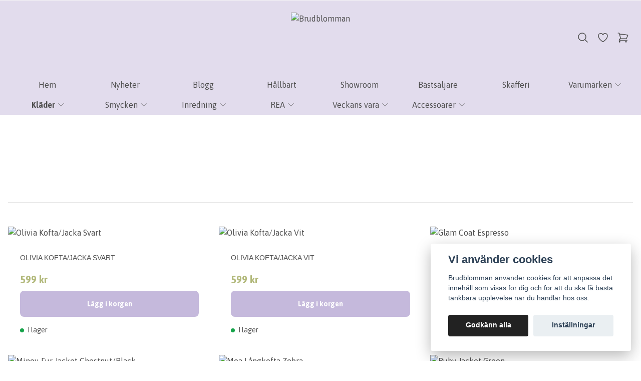

--- FILE ---
content_type: text/css
request_url: https://storage.quickbutik.com/stores/8102I/templates/lua/css/theme.css?15405
body_size: 6685
content:
:root {
    --color-primary: #c5b9dc;
    --color-accent: #b2b97b;
    
    --color-discounted-price: #b2b97b;

    --color-success: 190, 251, 224;
    --color-alert-bg: 253, 164, 175;
    --color-alert: 142, 44, 45;

    --color-text: #505050;
    --color-foreground: #505050;
    --color-background: #ffffff;

    --text-footer: rgb(255, 255, 255);

    --bg-body: #ffffff;
    --bg-header: #ffffff;
    --bg-card: #ffffff;
    --bg-footer: rgb(0, 0, 0);
    --bg-overlay: 146, 146, 146;

    --gap: 1rem;

    --button-py: calc(1rem * 1);
    --button-px: calc(2rem * 1);
    --button-rounding: 0.5rem;
    --button-text: var(--color-text);
    --button-text-primary: #ffffff;

    --input-bg: #ffffff;

    --input-border: 1px solid rgb(209 213 219);
    --input-color: var(--color-text);
    --input-rounding: 0.125rem;
    --input-px: 1rem;
    --input-py: 0.75rem;

    /* Swiper */
    --swiper-navigation-color: var(--color-text);
    --swiper-pagination-color: var(--color-accent);
    --swiper-navigation-size: 2rem;
    --swiper-theme-color: var(--color-primary);
}















body {
    font-family: 'Asap',sans-serif !important;
    overflow: overlay;
}

.font-body {
    font-family: 'Asap',sans-serif;
}

h1, h2, h3, h4, h5, h6, .font-heading {
    font-family: 'Asap',
sans, ui-sans-serif, system-ui, -apple-system, sans-serif-serif;
    font-weight: bold;
    line-height: 120%;
}

/**
 * Colors
 */

.bg-card {
    background-color: var(--bg-card);
}

/**
 * Primary color
 */ 
.text-primary {
    color: var(--color-primary);
}
.hover\:text-primary:hover {
    color: var(--color-primary);
}
.ring-primary,
.ring-primary:focus {
    --tw-ring-color: var(--color-primary);
}
.bg-primary {
    background-color: var(--color-primary) !important;
}
.hover\:bg-primary:hover {
    background-color: var(--color-primary);
}
.border-primary {
    border-color: var(--color-primary);
}

/**
 * Secondary color
 */ 
.text-secondary {
    color: var(--color-accent);
}
.hover\:text-secondary:hover {
    color: var(--color-accent);
}
.ring-secondary {
    --tw-ring-color: var(--color-accent);
}
.bg-secondary {
    background-color: var(--color-accent);
}
.hover\:bg-secondary:hover {
    background-color: var(--color-accent);
}
.border-secondary,
.focus\:border-secondary:focus {
    border-color: var(--color-accent);
}

/**
 * Accent color
 */ 
.text-accent {
    color: var(--color-accent);
}
.hover\:text-accent:hover {
    color: var(--color-accent);
}
.ring-accent {
    --tw-ring-color: var(--color-accent);
}
.bg-accent {
    background-color: var(--color-accent) !important;
}
.hover\:bg-accent:hover {
    background-color: var(--color-accent);
}

/**
 * Discounted price color
 */ 
.text-discounted-price {
    color: var(--color-discounted-price, var(--color-accent));
}

/**
 * Foreground color
 */ 
.text-body {
    color: var(--color-text);
}
.text-inverted {
    color: var(--color-background);
}
.hover\:text-body:hover {
    color: var(--color-text);
}
.divide-foreground>:not([hidden])~:not([hidden]),
.border-foreground {
    border-color: var(--color-foreground);
}
.hover\:border-foreground:hover {
    border-color: var(--color-foreground);
}
.bg-foreground {
    background-color: var(--color-foreground) !important;
}
.hover\:bg-foreground:hover {
    background-color: var(--color-foreground);
}


.bg-success {
    background: rgba(var(--color-success), .2);
}

.text-alert {
    color: rgb(var(--color-alert));
}
.bg-alert {
    background-color: rgba(var(--color-alert-bg), .2)
}

.bg-body {
    background-color: var(--bg-body);
}

.to-body {
    --tw-gradient-to: var(--bg-body) var(--tw-gradient-to-position) !important;
}

.bg-header {
    background-color: var(--bg-header);
}
.border-header {
    border-color: var(--bg-header);
}

.bg-footer {
    background-color: var(--bg-footer);
}

.text-footer {
    color: var(--text-footer);
}

.bg-overlay {
    background-color: rgba(var(--bg-overlay), var(--tw-bg-opacity));
}

.border-highlight {
    border-color: var(--color-accent) !important;
}

.gap-default {
    gap: var(--gap);
}

.gap-default-2 {
    gap: calc(var(--gap) * 2);
}

.button-py {
    padding-top: var(--button-py);
    padding-bottom: var(--button-py);
}
.button-px {
    padding-left: var(--button-px);
    padding-right: var(--button-px);
}
.button-rounding {
    border-radius: var(--button-rounding);
}
.button-text-primary {
    color: var(--button-text-primary);
}

.input-bg {
    background-color: var(--input-bg);
}
.input-border {
    border: var(--input-border);
}
.input-rounding {
    border-radius: 0.125rem;
}
.input-py {
    padding-top: var(--input-py);
    padding-bottom: var(--input-py);
}
.input-px {
    padding-left: var(--input-px);
    padding-right: var(--input-px);
}
.input-text {
    color: var(--color-text);
}

/**
 * Transition duration
 */
.duration-default {
    transition-duration: 200ms !important;
}

/**
 * Cart bubble tweaks
 */
.cart-bubble.text-xs {
    font-size: 0.6rem;
    line-height: 1;
}

/**
 * Disable spinner arrows on number inputs
 */
input[type="number"]::-webkit-inner-spin-button,
input[type="number"]::-webkit-outer-spin-button {
    -webkit-appearance: none;
    margin: 0;
}
input[type="number"] {
    -moz-appearance: textfield;
}

/**
 * Tailwind
 */
[multiple]:focus, [type=date]:focus, [type=datetime-local]:focus, [type=email]:focus, [type=month]:focus, [type=number]:focus, [type=password]:focus, [type=search]:focus, [type=tel]:focus, [type=text]:focus, [type=time]:focus, [type=url]:focus, [type=week]:focus, select:focus, textarea:focus {
    --tw-ring-color: var(--color-primary) !important;
    outline: none;
    border-color: var(--color-primary) !important;
}

/**
 * PhotoSwipe
 */
.pswp {
    --pswp-icon-color-secondary: var(--color-text);
    --pswp-icon-color: var(--color-text);
    --pswp-bg: var(--bg-body);
    --pswp-icon-stroke-color: var(--pswp-bg);
}

.pswp img {
    max-width: none;
    object-fit: contain;
}

.pswp__img--placeholder {
    display: none !important;
}

.pswp__counter {
    font-weight: bold;
    text-shadow: 0 0 2px var(--pswp-bg)
}

/**
 * Swiper
 */

/** Fix for pinch zoom on main product image */
.swiper.swiper-horizontal {
    touch-action: auto;
}

.swiper-button-next,
.swiper-button-prev {
    width: auto;
    display: none !important;
}

.swiper-button-next.swiper-button-disabled,
.swiper-button-prev.swiper-button-disabled {
    display: none
}

.swiper-button-next:after,
.swiper-button-prev:after {
    content: '';
}

.products-swiper-main {
    min-height: 200px;
}

.products-swiper-thumbs {
    --swiper-navigation-size: 30px;
}

.swiper-slide-thumb-active {
    opacity: 100 !important;
}

@media (max-width: 767px) {
    .products-swiper-main .swiper-slide img {
        max-height: 50vh;
        max-height: 300px;
    }
    .cols {
  display: table;
  width: 85%;
}

.cols > div {
  display: block !important;
  width: 85% !important;
  vertical-align: middle;
  margin-left: auto;
  margin-right: auto;
  margin-bottom: 50px;
}

}

@media (min-width: 768px) and (max-width: 1279px) {
    .products-swiper-main .swiper-slide img {
        max-height: 700px;
    }
}
@media (min-width: 1280px) {
    .products-swiper-main .swiper-slide img {
        max-height: 800px;
    }
}

/**
 * Tailwind 
 */

.aspect-1\/1 {
    aspect-ratio: 1 / 1;
}

.aspect-4\/3 {
    aspect-ratio: 4 / 3;
}

.aspect-3\/2 {
    aspect-ratio: 3 / 2;
}

.aspect-5\/3 {
    aspect-ratio: 5 / 3;
}

.aspect-3\/4 {
    aspect-ratio: 3 / 4;
}

.cursor-zoom-in {
    cursor: zoom-in;
}

.scale-75 {
    transform: scaleX(0.75) scaleY(0.75);
}

@media (min-width: 768px) {
    .md\:scale-100 {
        transform: scaleX(1) scaleY(1);
    }
}

@media (min-width: 1280px) {
    .container {
        max-width: 1280px;
    }
}

@media (max-width: 430px) {
    .swiper-wrapper {
        margin-top: 30px !important;
    }
}

select:not([size]) {
    background-image: url("data:image/svg+xml;charset=utf-8,%3Csvg xmlns='http://www.w3.org/2000/svg' fill='none' viewBox='0 0 20 20'%3E%3Cpath stroke='%236B7280' stroke-linecap='round' stroke-linejoin='round' stroke-width='1.5' d='m6 8 4 4 4-4'/%3E%3C/svg%3E");
    background-position: right 0.5rem center;
    background-repeat: no-repeat;
    background-size: 1.5em 1.5em;
    padding-right: 2.5rem;
    -webkit-print-color-adjust: exact;
    print-color-adjust: exact;
}

.focus\:outline-none:focus {
    --tw-ring-color: transparent;
}

/**
 * Fix for modal max-height in desktop
 */
@media (min-width: 640px) {
    div[modal='search'] {
        max-height: 80vh;
    }
}

@media (min-width: 640px) and (max-width: 1023px) {
.flex.flex-wrap.mb-6.items-center.gap-2 {
    margin-top: 20px; !important;
}
}

.hidden-empty:empty {
    display: none;
}

/**
 * Browser scrollbar (Webkit)
 */
body::-webkit-scrollbar {
    width: 4px;
    height: 4px;
    background-color: transparent;
}
body::-webkit-scrollbar-thumb {
    width: 4px;
    height: 4px;
    background-color: var(--color-primary);
    border-radius: 0.5rem;
}

/**
 * Wishlist
 */
.wishlist-alert {
    background: rgba(var(--color-success), .2);
    font-size: 1rem !important;
    padding: 1rem;
    margin-bottom: 1rem;
}

.wishlist-alert i {
    display: none;
}

.wishlist-alert .wishlist-addok {
    background: #f00;
}

.product [data-qb-selector="product-item"] > a {
    height: inherit !important;
    width: inherit !important;
}

.wishlist-form-save {
    margin-top: 2rem;
}

.wishlist-form-save .btn-primary {
}

.wishlist-sharebox {
    max-width: 100% !important;
    background: rgba(0,0,0,0.1) !important;
    border: none !important;
}

.wishlist-sharebox hr {
    margin: 1rem 0 1.5rem 0;
}

.wishlist-sharebox label {
    display: block;
    margin: 1rem 0 0.2rem 0;
}

.wishlist-sharebox input {
    margin-bottom: 0.5rem;
}

.wishlist-sharebox .share-facebook {
    border-radius: var(--button-rounding);
}

/**
 * Form elements
 */
button.btn {
    background: transparen;
    color: var(--color-text);
    padding: var(--button-py) var(--button-px);
    border-radius: var(--button-rounding);
}

button.btn-primary {
    color: var(--button-text-primary);
    background: var(--color-primary);
}

input.form-control {
    display: block;
    width: 100%;

    padding: var(--input-py) var(--input-px);
    background: var(--input-bg);
    border: var(--input-border);
    border-radius: var(--input-rounding);
    color: var(--color-text);
}

label + input.form-control {
    margin-bottom: 1rem;
}


/**
 * Rating
 */
.reviews-total svg {
    width: 2rem;
    height: 2rem;
}


/**
 * Login
 */

.login,
.register {
    max-width: 24rem;
    margin: 0 auto;
    padding: 0 1rem;
}

.login div,
.register div {
    width: 100% !important;
}

.login form,
.register form {
    margin-top: 3rem;
    text-align: left;
}

.login label,
.register label {
    display: block;
    margin-bottom: 0.5rem;
    text-align: left;
    font-size: 0.875rem;
}

.login label.cursor,
.register label.cursor {
    padding: 1rem 0;
}

.login label.cursor + label.cursor,
.register label.cursor + label.cursor {
    margin-left: 1rem;
}

.login label.cursor,
.register label.cursor,
.login label.cursor > input[type="radio"],
.register label.cursor > input[type="radio"] {
    display: inline-block;
    width: auto;
    cursor: pointer;
}

.login label.cursor > input[type="radio"],
.register label.cursor > input[type="radio"] {
    margin-right: .5rem;
    width: 1.5rem;
    height: 1.5rem;
    color: var(--color-primary);
    --tw-ring-color: var(--color-primary);
}

.login input[type="text"],
.login input[type="email"],
.login input[type="password"],
.register input[type="text"],
.register input[type="email"],
.register input[type="password"] {
    margin-bottom: 1rem;
}

.login .btn-inverse,
.register .btn-inverse,
.register hr + div > a[href] {
    margin: 1rem 0 2rem 0;
    background-color: var(--color-primary);
    color: #ffffff;
    font-weight: 600;
    padding: var(--input-py) var(--input-px);
    border: none;
    cursor: pointer;
    border-radius: var(--button-rounding);
    width: 100%;
}

.register hr + div a[href] {
    padding: 0.75rem 2rem;
}

.login .btn-inverse :hover,
.register .btn-inverse :hover {
    background-color: var(--color-text);
}

.login br,
.register br {
    display: none;
}

.login .btn-inverse:hover,
.register .btn-inverse:hover {
    background-color: var(--color-text);
}

.login hr,
.register hr {
    margin-bottom: 2rem;
}

.login hr + div,
.register hr + div {
    display: block;
}

.login hr + div > a,
.register hr + div > a[href] {
    display: block;
    margin-bottom: 1rem;
    font-size: 1rem !important;
    color: var(--color-primary);
}

.login hr + div > a:hover,
.register hr + div > a:hover {
    color: var(--color-text);
}

.login hr + div a.btn,
.register hr + div a[href] {
    display: block;
    background: transparent;
    font-size: 1rem !important;
    color: var(--color-primary);
    border: 1px solid var(--color-primary);
    border-radius: var(--button-rounding);
}

.login hr + div a.btn:hover,
.register hr + div a:hover {
    background: transparent;
    color: var(--color-text);
    border-color: var(--color-text);
}

.customerarea_login_message {
    margin-bottom: 2rem !important;
}

/**
 * Bugfix for theme previewer events
 */
.selected-content .pointer-events-none {
    pointer-events: auto;
} 

/**
 * Fix for image alignment
 */
img.fr-dib {
    margin: 5px auto
}

img.fr-dib.fr-fil {
    margin-left: 0;
}

img.fr-dib.fr-fir {
    margin-right: 0;
}








-------

/* external css: flickity.css */

* {
  -webkit-box-sizing: border-box;
  box-sizing: border-box;
}

body { font-family: sans-serif; }

.gallery {
  background: #EEE;
}

.gallery-cell {
  width: 100%;
  height: 200px;
  margin-right: 10px;
  background: #8C8;
  counter-increment: gallery-cell;
}

/* cell number */
.gallery-cell:before {
  display: block;
  text-align: center;
  content: counter(gallery-cell);
  line-height: 200px;
  font-size: 80px;
  color: white;
}

.swiper-slide img {
    border-radius: 16px;
}

.flex.flex-col.sm.w-full.max-w-xl.fixed.top-0.bottom-0.sm.sm.sm.sm.overflow-hidden.text-left.transition-all.transform.bg-body.roundednone.shadow-xl.2xl {
    z-index: 9999;
}

.flex.items-center.justify-between.p-6.mb-2 {
    z-index: 99999 !important;
}

.shadow {
    --tw-shadow: 0px !important;
}

.font-heading.leading-6.font-bold {
    font-family: montserrat, sans-serif !important;
    font-size: 14px;
    font-weight: 400 !important;
    text-transform: uppercase;
}

.mb-2.font-heading.text-3xl {
    text-transform: uppercase !important;
}

.bg-foreground {
    background-color: #c5b9dc !important;
    border: 0px !important;
}

.bg-header {
    position: relative;
    top: 0;
    position: -webkit-fixed;
    z-index: 3;
    margin-left: auto;
    margin-right: auto;
    display: block;
    width: 100%;
    background-color: rgba(255, 255, 255, .0);
    -webkit-backdrop-filter: blur(17px);
    backdrop-filter: blur(17px);
    
  }




.container2 {
  list-style:none;
  margin: 0;
  padding: 0;

}

a.linkclick {
    display:block;
}

.itemkomadori {
  background: #F5F5F5;
  padding: 15px;
  width: auto;
  height: auto;
  margin: 5px;
  border-radius: 15px;
  
  line-height: 10px;
  color: white;
 
  font-size: 14px;
  text-align: center;
}

@media screen and (min-width: 882px) {
  .itemkomadori {
     font-size: 17px !important;
  }
}

@media screen and (max-width: 882px) {
  .itemkomadori {
     font-size: 17px !important;
  }
}

.float2 {
  max-width: auto;
  margin: 0 auto;
}
.float2:after {
  content: ".";
  display: block;
  height: 0;
  clear: both;
  visibility: hidden;
}
.float-item-komadori {
  float: left;
}

.hrsortering {
    border-top: 1px dotted #c0c0c0;
    margin-top: 10px;
    margin-bottom: 10px;
    max-width: 81%;
    display: block;
    margin-left: auto;
    margin-right: auto;
}

.relative.flex.flex-col.h-full.bg-body {
    height: auto !important;
    z-index: 9999 !important;
}

.list-disc {
    list-style-type: none !important;
}

.itemkomadori.float-item-komadori.mb-2 a:hover {
  color: #000;
}

.py-16 {
    margin-top: 30px;
}

.w-12.h-12 {
    stroke-width: 0.1;
    transform: scale(0.1);
}

.absolute.z-50.w-full.max-w-xs.px-6.py-2.bg-header.shadow-md.roundednone.duration-default {
    overflow: auto !important;
    max-height: calc(80vh -  100px);
    margin-top: 230px;
    background-color: rgba(255, 255, 255, 1);
    -webkit-backdrop-filter: blur(17px) !important;
    backdrop-filter: blur(17px) !important;
    z-index: 99;
    
}

.banner-0.relative.bg-gray-200.roundednone.overflow-hidden.h-full.w-full.text-black  {
border-radius: 16px 16px 16px 16px !important;
}

.sm\:max-w-sm {
     overflow: inherit !important;
     z-index: 999;
}

.relative.flex.flex-col.h-full.bg-body {
    z-index: 999 !important;
}

.sm\:max-w-sm:after {
     content: '';
  height: 100%;
}


.produkter {
    margin-bottom: 250px !important;
}

.forprodukter {
    margin-bottom: 350px !important;
}

.bg-black.text-center {
    background-color: #fff !important;
}

.text-white {
    color: rgb(255 255 255/var(--tw-text-opacity)) !important;
}

.text-lg.font-bold.mb-5.text-white {
    text-align: left !important;
}

li.mb-2 {
    text-align: left;
}

.bg-black {
    background-color: #fafafa !important;
}

.text-lg.font-bold.mb-5.text-white {
    color: #000 !important;
}

.inline-block.text-white.hover:text-gray-200 a {
    color: #000 !important;
}

.poweredby {
    display:none;
}

html[lang="sv"] .omkomadori-en {
    display: none !important;
}


html[lang="en"] .omkomadori-sv {
    display: none !important;
}

html[lang="en"] .flex.w-full.relative.omkomadori-sv {
    display: none !important;
}

html[lang="sv"] .flex.w-full.relative.omkomadori-en {
    display: none !important;
}

html[lang="sv"] .tillbehor.omkomadori-en {
    display: none !important;
}

html[lang="en"] .tillbehor.omkomadori-sv {
    display: none !important;
}

.cyklar img {
    margin-left: auto;
    margin-right: auto;
    display: inline-block;
}

.cols {
  display: table;
  width: 100%;
}

.cols > div {
  display: table-cell;
  width: 33%;
  vertical-align: middle;
}


#knappfront {
  background-color: #c5b9dc;
  border: 0;
  border-radius: 6px;
  color: white;
  padding: 17px;
  margin-left: auto;
  margin-right: auto;
  display: block;
  font-size: 14px;
  font-weight: 700;
}

#knappfront:hover {
  background-color: #DF9286;
}

.maildrip {
    font-size: 14px;
}

.mejladressdrip {
    font-size: 12px;
}

 .cykel {
margin-left: auto !important;
margin-right: auto !important;
display: block;
height: 50px !important;
width: auto;
 }
 
 .cykel {
     padding: 1px;
 }



 
.footer-menu li {
  background: #f5f5f5;
  padding: 8px !important;
  width: auto;
  padding-right: 10px;
  height: auto;
  margin: 5px;
  border-radius: 15px;
  display; inline;
  float: left;
  line-height: 25px;
  color: #000;
  font-size: 13px;
  text-align: center;
}

.section_newsletter {
    max-width: 250px;
    margin-left: 35%;
    margin-right: auto;
    display: block;
}


.col-md-4.col-xs-12 {
        max-width: 250px;
    margin-left: auto;
    margin-right: auto;
    display: block;
}

.upptackkomadori {
    margin-right: 15%;
}

.footerfooter {

    border-top: 1px solid #999999;
}

.border-foreground.opacity-40 {
    width: 100% !important;
}

.flex.justify-center.items-center.gap-default.flex-wrap.mt-10 {
    margin-top: 10px;
    margin-bottom: -15px;
}


.travelers {
     content: url(https://s3.eu-west-1.amazonaws.com/storage.quickbutik.com/stores/9389F/files/travelerslogokomadori3.png);
width: 120px;
margin-left: 0px;
margin-top: -26px;
z-index: 2;
display: block;
position: absolute;
padding-bottom: 0px;
margin-bottom: 25px;
}

.miiidori {
     content: url(https://s3.eu-west-1.amazonaws.com/storage.quickbutik.com/stores/9389F/files/midorilogokomadori4.png);
width: 120px;
margin-left: 0px;
margin-top: -26px;
z-index: 2;
display: block;
position: absolute;
padding-bottom: 0px;
margin-bottom: 25px;
}

.zebra {
     content: url(https://s3.eu-west-1.amazonaws.com/storage.quickbutik.com/stores/9389F/files/zebralogokomadori.png);
width: 120px;
margin-left: 0px;
margin-top: -26px;
z-index: 2;
display: block;
position: absolute;
padding-bottom: 0px;
margin-bottom: 25px;
}

.life {
     content: url(https://s3.eu-west-1.amazonaws.com/storage.quickbutik.com/stores/9389F/files/lifelogokomadori2.png);
width: 120px;
margin-left: 0px;
margin-top: -26px;
z-index: 2;
display: block;
position: absolute;
padding-bottom: 0px;
margin-bottom: 25px;
}

.maruman {
     content: url(https://s3.eu-west-1.amazonaws.com/storage.quickbutik.com/stores/9389F/files/marumanlogokomadori.png);
width: 120px;
margin-left: 0px;
margin-top: -26px;
z-index: 2;
display: block;
position: absolute;
padding-bottom: 0px;
margin-bottom: 25px;
}

.sailor {
     content: url(https://s3.eu-west-1.amazonaws.com/storage.quickbutik.com/stores/9389F/files/sailorlogokomadori.png);
width: 120px;
margin-left: 0px;
margin-top: -26px;
z-index: 2;
display: block;
position: absolute;
padding-bottom: 0px;
margin-bottom: 25px;
}

.mb-2.font-heading.text-3xl {
    margin-top: 15px;
}

body:has(#ProductPropertiesForm) .tillbehor {
  display: block;
  margin-bottom: 20px;
  font-weight: 600;
}

.tillbehor {
    Display:none;
}

.addon-product-container.flex.items-center.p-4.border.rounded-md {
    margin-top: -10px !important;
}



.addon-product-container.flex.items-center.p-4.border.rounded-md {
    margin-top: 50px;
}

.w-4.h-4.sm.sm a:not(.dropdown-menu.cart-content a)
{
    content: url(https://s3.eu-west-1.amazonaws.com/storage.quickbutik.com/stores/9389F/files/cart5.png);
    height: 21px;
    cursor: pointer;
    margin-top: 2px;
}

.language {
    display: inline-block;
    bottom: 0;
    float: right;
    margin-top: 13px;
    margin-right: 10px;
}

.language:first-child img {
    content: url(http://littex.se/komadori/sweden8.png);
    height: 15.328125px;
      margin-top: -3px !important;
     
}

.language:nth-child(2) img {
    content: url(http://littex.se/komadori/uk8.png);
    height: 15.328125px;
 margin-top: -3px !important;
}

.mb-8.font-heading.text-center.text-4xl {
    display: none;
}

@media (min-width: 640px) and (max-width: 1023px) {
 .headerheader {
        height: 97px !important;
    }
.flex.flex-wrap.items-center {
     margin-top: -50px;
 }
}

.headerheader {
    z-index: 99;
    -webkit-backdrop-filter: blur(17px);
    backdrop-filter: blur(17px);
    background-color: rgba(197, 185, 220, .5);
}


@media (min-width: 150px) and (max-width: 1023px) {
.iframe-embed-wrapper.iframe-embed-responsive-16by9 {
    margin-bottom: 70px !important;
}

.trcfront {
    margin-top: -50px !important;
}
}


 


.iframe-embed {
    position: absolute;
    top: 0;
    left: 0;
    bottom: 0;
    height: 100%;
    width: 100%;
    border: 0;
}

.iframe-embed-wrapper {
    display: block;
    height: 100% !important;
    overflow: visible;
}
.iframe-embed-responsive-16by9 {
    position: relative;
  padding-bottom: 56.25%; /* 16:9 */
  height: 0;;
}

.iframe-embed-wrapper.iframe-embed-responsive-16by9 #midori15 {
    height: 100% !important;
    overflow: visible !important;
    width: 100%;
    display: block;
}

#midori15 {
    height: 100% !important;
    overflow: visible !important;
    width: 100%;
    display: block;
}

.iframe-embed-wrapper.iframe-embed-responsive-16by9 {
    height: 100% !important;
    overflow: visible !important;
    width: 100%;
    display: block;
    margin-bottom: 30px;
}


.midori15 {
    margin-top: -100px;
    height: 100% !important;
    overflow: visible;
    height: auto !important;
    display: block;
}

.iframe-embed-wrapper.iframe-embed-responsive-16by9 {
    margin-bottom: -30px !important;
}

.p-top__renewal__video.fr-fic.fr-dii.fr-draggable {
    height: 100% !important;
    display: block;
    overflow: visible;
}

.trustpilot-widget {
    margin-left: auto;
    margin-right: auto;
    display: block;
}

.trustpiloot {
    margin-bottom: 40px;
    margin-top: -40px !important;
}

.trcfront {
    margin-top: -180px;
    margin-bottom: -100px;
}

@media (min-width: 150px) and (max-width: 1023px) {
.footer-menu li {
  padding: 10px;
 
}

.midori15 {
  margin-top: 10px !important;
 
}
}

#knappfront {
    margin-top: -200px;
}

html[lang="en"] #omkomadori-sv {
  display: none !important;
}

.komadoribird {
    width: 120px;
    margin-bottom: -10px !important;
    z-index: 2;
    margin-left: 70%;
}

@media (min-width: 150px) and (max-width: 639px) {
.flex.flex-wrap.items-center:nth-child(1) {
     margin-top: -80px !important;
 }

.flex.flex-wrap.mb-6.items-center.gap-2 {
    margin-top: 40px !important;
}
 
}

.keywords {
    display: none;
}

.markera {
  margin: 0 -0.4em;
  padding: 0.1em 0.4em;
  border-radius: 0.8em 0.3em;
  margin-bottom: 10px !important;
  background: transparent;
  background-image: linear-gradient(
    to right,
    rgba(255, 225, 0, 0.1),
    rgba(255, 225, 0, 0.7) 4%,
    rgba(255, 225, 0, 0.3)
  );
  -webkit-box-decoration-break: clone;
  box-decoration-break: clone;
  
}

.medinspiration {
    margin-top: 10px;
    margin-left: auto;
    margin-right: auto;
    display: block;
    text-align: center;
}

.introtext {
    margin-top: 10px;
    margin-left: auto;
    margin-right: auto;
    display: block;
    text-align: center;
}

.text-lg.font-bold.mb-5.text-white {
    color: #fff !important;
}

.bg-black.text-center.lg {
    background-color: #c5b9dc !important;
}

ul.flex.justify-center {
display: grid;
  grid-template-columns: 1fr 1fr 1fr 1fr 1fr 1fr 1fr 1fr;
   list-style-type: none;
   text-align: center;
   z-index: 999;
}

.inline-block.bg-black.text-white.font-bold.button-py.button-px.button-rounding {
    display: none;
}

.absolute.top-0.left-0.right-0.bottom-0.z-0.w-full.h-full.object-cover.object-center.transform.transition-all.duration-default.hover {
    background-size: 100% auto;
    background-repeat: no-repeat;
    width: auto !important;
    padding-top: 60%;
    height: 30px !important;
    margin-top: 0px;
    margin-left: auto;
    cursor: pointer;"
    max-height: 300px !important;
    display: block;
    position: relative;
}

.banner-0.relative.bg-gray-200.roundednone.overflow-hidden.h-full.w-full.text-black {
    background-size: 100% auto;
    background-repeat: no-repeat;
    width: auto !important;
    padding-top: 60%;
    height: 30px !important;
    margin-top: 0px;
    margin-left: auto;
    cursor: pointer;"
    max-height: 300px !important;
    display: block;
    margin-bottom: -300px;
    position: relative;
}



@media (min-width: 1024px) and (max-width: 1279px) {
    .produkter {
        margin-bottom: -250px !important;
    }
}

@media (min-width: 768px) and (max-width: 1023px) {
    .produkter {
        margin-bottom: -450px !important;
    }
}

@media (min-width: 640px) and (max-width: 767px) {
    .produkter {
        margin-bottom: -450px !important;
    }
}

@media (min-width: 600px) and (max-width: 639px) {
    .produkter {
        margin-bottom: -450px !important;
    }
}

@media (min-width: 768px) and (max-width: 1023px) {
    .produkter {
        margin-top: -320px !important;
    }
}

@media (min-width: 640px) and (max-width: 767px) {
    .produkter {
        margin-top: -400px !important;
    }
}

@media (min-width: 600px) and (max-width: 639px) {
    .produkter {
        margin-top: -410px !important;
    }
}

@media (min-width: 559px) and (max-width: 599px) {
    .produkter {
        margin-top: -450px !important;
    }
}

@media (min-width: 500px) and (max-width: 559px) {
    .produkter {
        margin-top: -470px !important;
    }
}

@media (min-width: 150px) and (max-width: 499px) {
    .produkter {
        margin-top: -520px !important;
    }
}

.object-center.object-contain.sm.px-4.h-16 {
    width: 450px !important;
}

.h-16 {
    height: 100px !important;
}

.container.py-4 {
    max-width: 1540px !important;
    width: 100% !important;
    margin-left: auto;
    margin-right: auto;
    padding-right: 15px;
    padding-left: 15px;
    float: left;
  flex-wrap: wrap;
display: grid;
 align-items: center; 
 column-gap: 95px;
 justify-content: center
  grid-template-columns: auto auto auto auto;
  flex-wrap: wrap;
}

.row {
    width: 1540px;
    width: 100% !important;
    margin-left: auto;
    margin-right: auto;
    padding-right: 15px;
    padding-left: 15px;
justify-content: center
    float: left;
    display: grid;
  flex-wrap: wrap;
 align-items: center; 
 column-gap: 95px;
 margin-top: -1500px !important;
 margin-bottom: -900px !important;
  grid-template-columns: auto auto auto auto;
  grid-auto-rows: 150px;
  flex-wrap: wrap;
  
}

.col-lg-3.col-sm-6.pt-4.service-column {
    padding: 15px;
}

.text-sm.mb-1 {
    font-weight: bold;
}


@media (min-width: 1279px) and (max-width: 9999px) {
    .snapwidget-widget {
        margin-bottom: -360px !important;
    }
}

@media (min-width: 1024px) and (max-width: 1278px) {
    .snapwidget-widget {
        margin-bottom: -160px !important;
    }
}

@media (min-width: 768px) and (max-width: 1024px) {
    .snapwidget-widget {
        margin-bottom: 100px !important;
    }
}

@media (min-width: 499px) and (max-width: 767px) {
    .snapwidget-widget {
        margin-bottom: 40px !important;
    }
}

@media (min-width: 150px) and (max-width: 599px) {
    .snapwidget-widget {
        margin-bottom: 70px !important;
    }
}

@media (min-width: 150px) and (max-width: 499px) {
    .snapwidget-widget {
        margin-bottom: 120px !important;
    }
}

@media (min-width: 150px) and (max-width: 499px) {
    .produkter {
        margin-bottom: -380px !important;
    }
}



@media (min-width: 1279px) and (max-width: 9999px) {
    .snapwidget-widget-pre {
        margin-bottom: 300px !important;
    }
}

@media (min-width: 1024px) and (max-width: 1278px) {
    .snapwidget-widget-pre {
        margin-bottom: 300px !important;
    }
}

@media (min-width: 768px) and (max-width: 1024px) {
    .snapwidget-widget-pre {
        margin-bottom: 300px !important;
    }
}

@media (min-width: 499px) and (max-width: 767px) {
    .snapwidget-widget-pre {
        margin-bottom: 300px !important;
    }
}

@media (min-width: 150px) and (max-width: 599px) {
    .snapwidget-widget-pre {
        margin-bottom: 300px !important;
    }
}

@media (min-width: 150px) and (max-width: 499px) {
    .snapwidget-widget-pre {
        margin-bottom: 300px !important;
    }
}


.w-full.my-6.flex.justify-between {
    flex-wrap: wrap;
}

.text-white.opacity-70.mb-3 {
    margin-top: 0px;
    margin-left: 0px !important;
    display: block !important;
    float: left;
    color: #fff !important;
}

#sociala {
    margin-top: 30px;
}

@media (min-width: 768px) and (max-width: 1024px) {
    .banner-0.relative.bg-gray-200.roundednone.overflow-hidden.h-full.w-full.text-black {
        margin-bottom: 0px !important;
    }
}

@media (min-width: 499px) and (max-width: 767px) {
    .banner-0.relative.bg-gray-200.roundednone.overflow-hidden.h-full.w-full.text-black {
        margin-bottom: 20px !important;
    }
}

@media (min-width: 150px) and (max-width: 599px) {
    .banner-0.relative.bg-gray-200.roundednone.overflow-hidden.h-full.w-full.text-black {
        margin-bottom: 60px !important;
    }
}

@media (min-width: 150px) and (max-width: 499px) {
    .banner-0.relative.bg-gray-200.roundednone.overflow-hidden.h-full.w-full.text-black {
        margin-bottom: 130px !important;
    }
}




@media (min-width: 150px) and (max-width: 450px) {
    .grid.grid-cols-1.md\:grid-cols-3.gap-default {
grid-template-rows: 300px 300px 300px 100px !important;
height: fit-content;
}
}

@media (min-width: 150px) and (max-width: 449px) {
    .grid.grid-cols-1.md\:grid-cols-3.gap-default {
grid-template-rows: 260px 260px 260px 100px !important;
height: fit-content;
}
}

@media (min-width: 1279px) and (max-width: 9999px) {
    .grid.grid-cols-1.md\:grid-cols-3.gap-default {
margin-bottom: -100px;
}
}

@media (min-width: 1024px) and (max-width: 1278px) {
    .grid.grid-cols-1.md\:grid-cols-3.gap-default {
margin-bottom: 440px !important;
}
}

@media (min-width: 767px) and (max-width: 1023px) {
    .grid.grid-cols-1.md\:grid-cols-3.gap-default {
margin-bottom: 440px !important;
}
}

@media (min-width: 600px) and (max-width: 767px) {
    .grid.grid-cols-1.md\:grid-cols-3.gap-default {
grid-template-rows: 360px 360px 360px 100px !important;
height: fit-content;
}
}

@media (min-width: 640px) and (max-width: 1023px) {
.object-center.object-contain.sm\:px-4.h-16 {
    
margin-top: -20px;
height: auto;
display: block;
    }
}

@media (min-width: 468px) and (max-width: 1024px) {
.trustpilot-widget {
    margin-bottom: 100px !important;
}
}

@media (max-width: 468px) {
.trustpilot-widget {
    margin-bottom: 150px !important;
}
}

@media (max-width: 499px) {
.flex.flex-wrap.justify-center.divide-x.divide-foreground {
    margin-top: 70px;
}
}